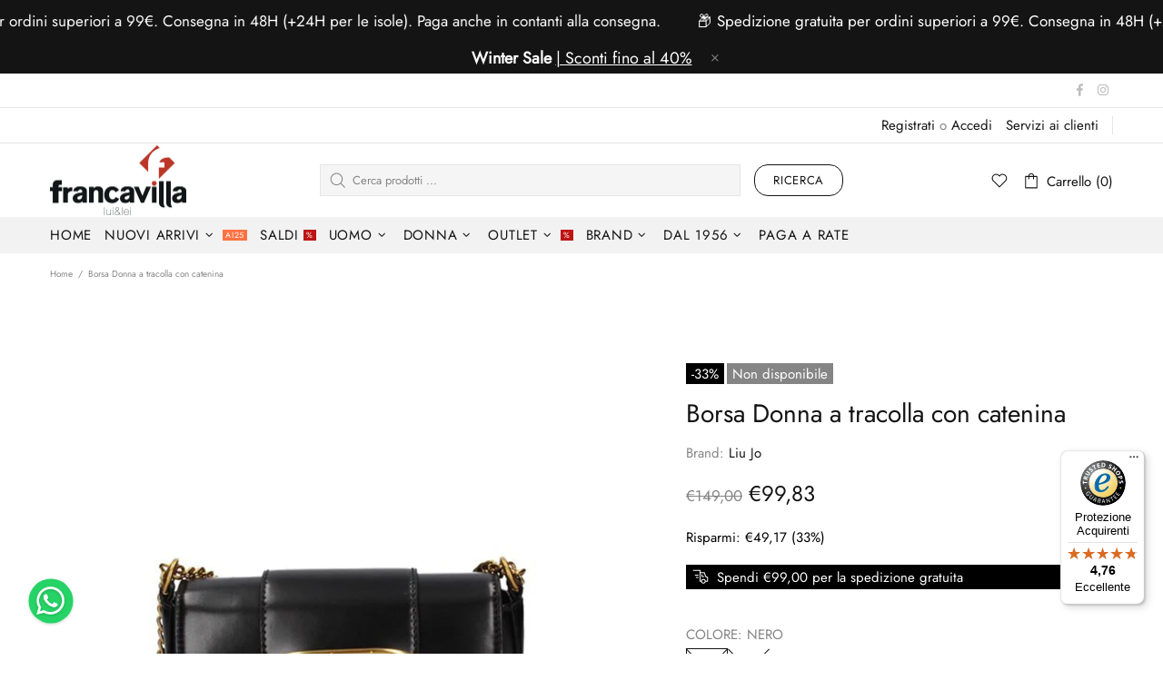

--- FILE ---
content_type: text/javascript
request_url: https://widgets.trustedshops.com/js/XFE377FEB11EAB3D58FCAC696D5F05087.js
body_size: 1393
content:
((e,t)=>{const a={shopInfo:{tsId:"XFE377FEB11EAB3D58FCAC696D5F05087",name:"Francavilla Moda",url:"shop.francavillamoda.it",language:"it",targetMarket:"ITA",ratingVariant:"WIDGET",eTrustedIds:{accountId:"acc-ff47e3c6-63a5-42a2-bf2e-5c4582eb3742",channelId:"chl-60cdc8b3-f855-4ca7-baa4-75c612e36c9c"},buyerProtection:{certificateType:"CLASSIC",certificateState:"PRODUCTION",mainProtectionCurrency:"EUR",classicProtectionAmount:2500,maxProtectionDuration:30,firstCertified:"2021-10-07 13:31:41"},reviewSystem:{rating:{averageRating:4.76,averageRatingCount:353,overallRatingCount:847,distribution:{oneStar:12,twoStars:5,threeStars:3,fourStars:17,fiveStars:316}},reviews:[{average:5,buyerStatement:"Ottima esperienza di acquisto. \nVasta scelta di articoli delle migliori marche a prezzi scontati, assistenza durante e dopo aver effettuato l'ordine e personale molto disponibile.\nConsigliatissimo!",rawChangeDate:"2026-01-26T13:55:29.000Z",changeDate:"26/01/2026",transactionDate:"22/01/2026"},{average:4,buyerStatement:"Ottima",rawChangeDate:"2026-01-26T06:55:41.000Z",changeDate:"26/01/2026",transactionDate:"18/01/2026"},{average:5,buyerStatement:"Tutto perfetto",rawChangeDate:"2026-01-24T12:34:44.000Z",changeDate:"24/01/2026",transactionDate:"20/01/2026"}]},features:["GUARANTEE_RECOG_CLASSIC_INTEGRATION","MARS_REVIEWS","MARS_EVENTS","DISABLE_REVIEWREQUEST_SENDING","REVIEWS_AUTO_COLLECTION","MARS_PUBLIC_QUESTIONNAIRE","MARS_QUESTIONNAIRE","PRODUCT_REVIEWS"],consentManagementType:"OFF",urls:{profileUrl:"https://www.trstd.com/it-it/reviews/shop-francavillamoda-it",profileUrlLegalSection:"https://www.trstd.com/it-it/reviews/shop-francavillamoda-it#legal-info",reviewLegalUrl:"https://help.etrusted.com/hc/it/articles/23970864566162"},contractStartDate:"2021-09-22 00:00:00",shopkeeper:{name:"FRANCAVILLA MODA S.r.l.",street:"Via dell'Aeroporto, 45",country:"IT",city:"Roma",zip:"00175"},displayVariant:"full",variant:"full",twoLetterCountryCode:"IT"},"process.env":{STAGE:"prod"},externalConfig:{trustbadgeScriptUrl:"https://widgets.trustedshops.com/assets/trustbadge.js",cdnDomain:"widgets.trustedshops.com"},elementIdSuffix:"-98e3dadd90eb493088abdc5597a70810",buildTimestamp:"2026-01-27T05:49:19.042Z",buildStage:"prod"},r=a=>{const{trustbadgeScriptUrl:r}=a.externalConfig;let i=t.querySelector(`script[src="${r}"]`);i&&t.body.removeChild(i),i=t.createElement("script"),i.src=r,i.charset="utf-8",i.setAttribute("data-type","trustbadge-business-logic"),i.onerror=()=>{throw new Error(`The Trustbadge script could not be loaded from ${r}. Have you maybe selected an invalid TSID?`)},i.onload=()=>{e.trustbadge?.load(a)},t.body.appendChild(i)};"complete"===t.readyState?r(a):e.addEventListener("load",(()=>{r(a)}))})(window,document);

--- FILE ---
content_type: text/javascript
request_url: https://cdn.textyess.com/v2/textyess-widget-components/textyess-widget-components.esm.js
body_size: 832
content:
import{p as o,b as e}from"./p-CAzoffgJ.js";export{s as setNonce}from"./p-CAzoffgJ.js";import{g as t}from"./p-DQuL1Twl.js";(()=>{const e=import.meta.url,t={};return""!==e&&(t.resourcesUrl=new URL(".",e).href),o(t)})().then((async o=>(await t(),e([["p-93c2dbab",[[1,"textyess-ai-widget",{organizationId:[1,"organization_id"],language:[1],badgeText:[1,"badge_text"],bubbleText:[1,"bubble_text"],backgroundColor:[1,"background_color"],bubbleColor:[1,"bubble_color"],bubbleContentColor:[1,"bubble_content_color"],imageBannerUrl:[1,"image_banner_url"],dialogTitle:[1,"dialog_title"],iconColor:[1,"icon_color"],chatEndpoint:[1,"chat_endpoint"],welcomeMessage:[1,"welcome_message"],popularQuestions:[1,"popular_questions"],customRule:[1,"custom_rule"],authToken:[1,"auth_token"],useMockData:[4,"use-mock"],isDev:[4,"is-dev"],bubblePosition:[1,"bubble_position"],imageFit:[1,"image_fit"],showAddToCart:[4,"show_add_to_cart"],isDemo:[4,"is_demo"],customCss:[1,"custom_css"],showBubble:[32],isChatOpen:[32],isMinimized:[32],messages:[32],inputValue:[32],isTyping:[32],isSending:[32],errorMessage:[32],isSearchingProducts:[32],addingToCartVariantId:[32],addToCartSuccess:[32],addToCartError:[32],addToCartSuccessVariantId:[32],addToCartErrorVariantId:[32],isTypingWelcome:[32],showVariantModal:[32],selectedProductForModal:[32],selectedVariantId:[32],selectedSize:[32],selectedColor:[32],fetchedVariantImage:[32],isLoadingVariantImage:[32]},[[8,"keydown","handleKeyDown"]],{customCss:[{onCustomCssChange:0}],isChatOpen:[{handleChatOpenChange:0}],isMinimized:[{handleMinimizedChange:0}]}],[1,"textyess-bubble-widget",{phone_number:[1],default_message:[1],user_id:[1],bubble_color:[1],bubble_content_color:[1],initial_message:[1],box_bg_color:[1],position:[1],cta:[1],cta_content_color:[1],cta_color:[1],box_color:[1],baseLink:[32],baseUrl:[32],uid:[32],shouldShowLogo:[32],isOpen:[32],lastTouchEventTime:[32],isDebouncingToggle:[32]},[[0,"toggleOpen","componentWillLoad"]]],[1,"textyess-product-widget",{phone_number:[1],copy:[1],custom_style:[1],default_message:[1],user_id:[1],background_color:[1],color:[1],baseLink:[32],baseUrl:[32],uid:[32]}]]],["p-1bdd51dc",[[1,"textyess-dialog-trigger-widget",{organizationId:[1,"organization_id"],backgroundColor:[1,"background_color"],iconColor:[1,"icon_color"],tooltipText:[1,"tooltip_text"],buttonPosition:[1,"button_position"],chatEndpoint:[1,"chat_endpoint"],dialogTitle:[1,"dialog_title"],dialogSubtitle:[1,"dialog_subtitle"],dialogPillText:[1,"dialog_pill_text"],poweredByText:[1,"powered_by_text"],popularQuestions:[1,"popular_questions"],customRule:[1,"custom_rule"],authToken:[1,"auth_token"],useMockData:[4,"use_mock_data"],isDialogOpen:[32],messages:[32],inputValue:[32],isSending:[32],errorMessage:[32],isSearchingProducts:[32]},[[8,"keydown","handleKeyDown"]]]]]],o))));

--- FILE ---
content_type: text/javascript
request_url: https://cdn.textyess.com/v2/textyess-widget-components/p-CAzoffgJ.js
body_size: 15430
content:
var t,e,n,i,s,r,o,l,c,h,f,u,a,p,d,v,m,w=Object.create,g=Object.defineProperty,b=Object.getOwnPropertyDescriptor,y=Object.getOwnPropertyNames,$=Object.getPrototypeOf,O=Object.prototype.hasOwnProperty,j=t=>{throw TypeError(t)},S=(t,e)=>function(){return e||(0,t[y(t)[0]])((e={exports:{}}).exports,e),e.exports},k=(t,e,n)=>e.has(t)||j("Cannot "+n),E=(t,e,n)=>(k(t,e,"read from private field"),n?n.call(t):e.get(t)),M=(t,e,n)=>e.has(t)?j("Cannot add the same private member more than once"):e instanceof WeakSet?e.add(t):e.set(t,n),x=(t,e,n)=>(k(t,e,"write to private field"),e.set(t,n),n),N=(t,e,n)=>(k(t,e,"access private method"),n),P=S({"node_modules/balanced-match/index.js"(t,e){function n(t,e,n){t instanceof RegExp&&(t=i(t,n)),e instanceof RegExp&&(e=i(e,n));var r=s(t,e,n);return r&&{start:r[0],end:r[1],pre:n.slice(0,r[0]),body:n.slice(r[0]+t.length,r[1]),post:n.slice(r[1]+e.length)}}function i(t,e){var n=e.match(t);return n?n[0]:null}function s(t,e,n){var i,s,r,o,l,c=n.indexOf(t),h=n.indexOf(e,c+1),f=c;if(c>=0&&h>0){if(t===e)return[c,h];for(i=[],r=n.length;f>=0&&!l;)f==c?(i.push(f),c=n.indexOf(t,f+1)):1==i.length?l=[i.pop(),h]:((s=i.pop())<r&&(r=s,o=h),h=n.indexOf(e,f+1)),f=c<h&&c>=0?c:h;i.length&&(l=[r,o])}return l}e.exports=n,n.range=s}}),R=S({"node_modules/brace-expansion/index.js"(t,e){var n=P();e.exports=function(t){return t?("{}"===t.substr(0,2)&&(t="\\{\\}"+t.substr(2)),v(function(t){return t.split("\\\\").join(i).split("\\{").join(s).split("\\}").join(r).split("\\,").join(o).split("\\.").join(l)}(t),!0).map(h)):[]};var i="\0SLASH"+Math.random()+"\0",s="\0OPEN"+Math.random()+"\0",r="\0CLOSE"+Math.random()+"\0",o="\0COMMA"+Math.random()+"\0",l="\0PERIOD"+Math.random()+"\0";function c(t){return parseInt(t,10)==t?parseInt(t,10):t.charCodeAt(0)}function h(t){return t.split(i).join("\\").split(s).join("{").split(r).join("}").split(o).join(",").split(l).join(".")}function f(t){if(!t)return[""];var e=[],i=n("{","}",t);if(!i)return t.split(",");var s=i.body,r=i.post,o=i.pre.split(",");o[o.length-1]+="{"+s+"}";var l=f(r);return r.length&&(o[o.length-1]+=l.shift(),o.push.apply(o,l)),e.push.apply(e,o),e}function u(t){return"{"+t+"}"}function a(t){return/^-?0\d/.test(t)}function p(t,e){return t<=e}function d(t,e){return t>=e}function v(t,e){var i=[],s=n("{","}",t);if(!s)return[t];var o=s.pre,l=s.post.length?v(s.post,!1):[""];if(/\$$/.test(s.pre))for(var h=0;h<l.length;h++)i.push(C=o+"{"+s.body+"}"+l[h]);else{var m,w,g=/^-?\d+\.\.-?\d+(?:\.\.-?\d+)?$/.test(s.body),b=/^[a-zA-Z]\.\.[a-zA-Z](?:\.\.-?\d+)?$/.test(s.body),y=g||b,$=s.body.indexOf(",")>=0;if(!y&&!$)return s.post.match(/,(?!,).*\}/)?v(t=s.pre+"{"+s.body+r+s.post):[t];if(y)m=s.body.split(/\.\./);else if(1===(m=f(s.body)).length&&1===(m=v(m[0],!1).map(u)).length)return l.map((function(t){return s.pre+m[0]+t}));if(y){var O=c(m[0]),j=c(m[1]),S=Math.max(m[0].length,m[1].length),k=3==m.length?Math.abs(c(m[2])):1,E=p;j<O&&(k*=-1,E=d);var M=m.some(a);w=[];for(var x=O;E(x,j);x+=k){var N;if(b)"\\"===(N=String.fromCharCode(x))&&(N="");else if(N=x+"",M){var P=S-N.length;if(P>0){var R=Array(P+1).join("0");N=x<0?"-"+R+N.slice(1):R+N}}w.push(N)}}else{w=[];for(var W=0;W<m.length;W++)w.push.apply(w,v(m[W],!1))}for(W=0;W<w.length;W++)for(h=0;h<l.length;h++){var C=o+w[W]+l[h];(!e||y||C)&&i.push(C)}}return i}}}),W=(t,e)=>{var n;Object.entries(null!=(n=e.i.t)?n:{}).map((([n,[i]])=>{if(31&i||32&i){const i=t[n],s=function(t,e){for(;t;){const n=Object.getOwnPropertyDescriptor(t,e);if(null==n?void 0:n.get)return n;t=Object.getPrototypeOf(t)}}(Object.getPrototypeOf(t),n)||Object.getOwnPropertyDescriptor(t,n);s&&Object.defineProperty(t,n,{get(){return s.get.call(this)},set(t){s.set.call(this,t)},configurable:!0,enumerable:!0}),t[n]=e.o.has(n)?e.o.get(n):i}}))},C=t=>{if(t.__stencil__getHostRef)return t.__stencil__getHostRef()},z=(t,e)=>{e&&(t.__stencil__getHostRef=()=>e,e.l=t,512&e.i.h&&W(t,e))},A=(t,e)=>e in t,L=(t,e)=>(0,console.error)(t,e),T=new Map,_=new Map,D="slot-fb{display:contents}slot-fb[hidden]{display:none}",G="http://www.w3.org/1999/xlink",U="undefined"!=typeof window?window:{},I={h:0,u:"",jmp:t=>t(),raf:t=>requestAnimationFrame(t),ael:(t,e,n,i)=>t.addEventListener(e,n,i),rel:(t,e,n,i)=>t.removeEventListener(e,n,i),ce:(t,e)=>new CustomEvent(t,e)},Z=t=>Promise.resolve(t),F=(()=>{try{return!!U.document.adoptedStyleSheets&&(new CSSStyleSheet,"function"==typeof(new CSSStyleSheet).replaceSync)}catch(t){}return!1})(),H=!!F&&(()=>!!U.document&&Object.getOwnPropertyDescriptor(U.document.adoptedStyleSheets,"length").writable)(),V=!1,q=[],B=[],J=(t,e)=>n=>{t.push(n),V||(V=!0,e&&4&I.h?Q(K):I.raf(K))},Y=t=>{for(let e=0;e<t.length;e++)try{t[e](performance.now())}catch(t){L(t)}t.length=0},K=()=>{Y(q),Y(B),(V=q.length>0)&&I.raf(K)},Q=t=>Z().then(t),X=J(B,!0),tt=t=>"object"==(t=typeof t)||"function"===t,et=((t,e,n)=>(n=null!=t?w($(t)):{},((t,e,n,i)=>{if(e&&"object"==typeof e||"function"==typeof e)for(let n of y(e))O.call(t,n)||undefined===n||g(t,n,{get:()=>e[n],enumerable:!(i=b(e,n))||i.enumerable});return t})(g(n,"default",{value:t,enumerable:!0}),t)))(R()),nt=t=>{if("string"!=typeof t)throw new TypeError("invalid pattern");if(t.length>65536)throw new TypeError("pattern is too long")},it={"[:alnum:]":["\\p{L}\\p{Nl}\\p{Nd}",!0],"[:alpha:]":["\\p{L}\\p{Nl}",!0],"[:ascii:]":["\\x00-\\x7f",!1],"[:blank:]":["\\p{Zs}\\t",!0],"[:cntrl:]":["\\p{Cc}",!0],"[:digit:]":["\\p{Nd}",!0],"[:graph:]":["\\p{Z}\\p{C}",!0,!0],"[:lower:]":["\\p{Ll}",!0],"[:print:]":["\\p{C}",!0],"[:punct:]":["\\p{P}",!0],"[:space:]":["\\p{Z}\\t\\r\\n\\v\\f",!0],"[:upper:]":["\\p{Lu}",!0],"[:word:]":["\\p{L}\\p{Nl}\\p{Nd}\\p{Pc}",!0],"[:xdigit:]":["A-Fa-f0-9",!1]},st=t=>t.replace(/[[\]\\-]/g,"\\$&"),rt=t=>t.replace(/[-[\]{}()*+?.,\\^$|#\s]/g,"\\$&"),ot=t=>t.join(""),lt=(t,e)=>{const n=e;if("["!==t.charAt(n))throw Error("not in a brace expression");const i=[],s=[];let r=n+1,o=!1,l=!1,c=!1,h=!1,f=n,u="";t:for(;r<t.length;){const e=t.charAt(r);if("!"!==e&&"^"!==e||r!==n+1){if("]"===e&&o&&!c){f=r+1;break}if(o=!0,"\\"!==e||c){if("["===e&&!c)for(const[e,[o,c,h]]of Object.entries(it))if(t.startsWith(e,r)){if(u)return["$.",!1,t.length-n,!0];r+=e.length,h?s.push(o):i.push(o),l=l||c;continue t}c=!1,u?(e>u?i.push(st(u)+"-"+st(e)):e===u&&i.push(st(e)),u="",r++):t.startsWith("-]",r+1)?(i.push(st(e+"-")),r+=2):t.startsWith("-",r+1)?(u=e,r+=2):(i.push(st(e)),r++)}else c=!0,r++}else h=!0,r++}if(f<r)return["",!1,0,!1];if(!i.length&&!s.length)return["$.",!1,t.length-n,!0];if(0===s.length&&1===i.length&&/^\\?.$/.test(i[0])&&!h){const t=2===i[0].length?i[0].slice(-1):i[0];return[rt(t),!1,f-n,!1]}const a="["+(h?"^":"")+ot(i)+"]",p="["+(h?"":"^")+ot(s)+"]";return[i.length&&s.length?"("+a+"|"+p+")":i.length?a:p,l,f-n,!0]},ct=(t,{windowsPathsNoEscape:e=!1}={})=>e?t.replace(/\[([^\/\\])\]/g,"$1"):t.replace(/((?!\\).|^)\[([^\/\\])\]/g,"$1$2").replace(/\\([^\/])/g,"$1"),ht=new Set(["!","?","+","*","@"]),ft=t=>ht.has(t),ut="(?!\\.)",at=new Set(["[","."]),pt=new Set(["..","."]),dt=new Set("().*{}+?[]^$\\!"),vt=t=>t.replace(/[-[\]{}()*+?.,\\^$|#\s]/g,"\\$&"),mt="[^/]",wt=mt+"*?",gt=mt+"+?",bt=class w{constructor(a,p,d={}){M(this,u),((t,e,n)=>{((t,e,n)=>{e in t?g(t,e,{enumerable:!0,configurable:!0,writable:!0,value:n}):t[e]=n})(t,e+"",n)})(this,"type"),M(this,t),M(this,e),M(this,n,!1),M(this,i,[]),M(this,s),M(this,r),M(this,o),M(this,l,!1),M(this,c),M(this,h),M(this,f,!1),this.type=a,a&&x(this,e,!0),x(this,s,p),x(this,t,E(this,s)?E(E(this,s),t):this),x(this,c,E(this,t)===this?d:E(E(this,t),c)),x(this,o,E(this,t)===this?[]:E(E(this,t),o)),"!"!==a||E(E(this,t),l)||E(this,o).push(this),x(this,r,E(this,s)?E(E(this,s),i).length:0)}get hasMagic(){if(void 0!==E(this,e))return E(this,e);for(const t of E(this,i))if("string"!=typeof t&&(t.type||t.hasMagic))return x(this,e,!0);return E(this,e)}toString(){return void 0!==E(this,h)?E(this,h):x(this,h,this.type?this.type+"("+E(this,i).map((t=>t+"")).join("|")+")":E(this,i).map((t=>t+"")).join(""))}push(...t){for(const e of t)if(""!==e){if("string"!=typeof e&&!(e instanceof w&&E(e,s)===this))throw Error("invalid part: "+e);E(this,i).push(e)}}toJSON(){var e;const n=null===this.type?E(this,i).slice().map((t=>"string"==typeof t?t:t.toJSON())):[this.type,...E(this,i).map((t=>t.toJSON()))];return this.isStart()&&!this.type&&n.unshift([]),this.isEnd()&&(this===E(this,t)||E(E(this,t),l)&&"!"===(null==(e=E(this,s))?void 0:e.type))&&n.push({}),n}isStart(){var e;if(E(this,t)===this)return!0;if(!(null==(e=E(this,s))?void 0:e.isStart()))return!1;if(0===E(this,r))return!0;const n=E(this,s);for(let t=0;t<E(this,r);t++){const e=E(n,i)[t];if(!(e instanceof w&&"!"===e.type))return!1}return!0}isEnd(){var e,n,o;if(E(this,t)===this)return!0;if("!"===(null==(e=E(this,s))?void 0:e.type))return!0;if(!(null==(n=E(this,s))?void 0:n.isEnd()))return!1;if(!this.type)return null==(o=E(this,s))?void 0:o.isEnd();const l=E(this,s)?E(E(this,s),i).length:0;return E(this,r)===l-1}copyIn(t){this.push("string"==typeof t?t:t.clone(this))}clone(t){const e=new w(this.type,t);for(const t of E(this,i))e.copyIn(t);return e}static fromGlob(t,e={}){var n;const i=new w(null,void 0,e);return N(n=w,p,d).call(n,t,i,0,e),i}toMMPattern(){if(this!==E(this,t))return E(this,t).toMMPattern();const n=""+this,[i,s,r,o]=this.toRegExpSource();if(!(r||E(this,e)||E(this,c).nocase&&!E(this,c).nocaseMagicOnly&&n.toUpperCase()!==n.toLowerCase()))return s;const l=(E(this,c).nocase?"i":"")+(o?"u":"");return Object.assign(RegExp(`^${i}$`,l),{_src:i,_glob:n})}get options(){return E(this,c)}toRegExpSource(r){var o;const h=null!=r?r:!!E(this,c).dot;if(E(this,t)===this&&N(this,u,a).call(this),!this.type){const c=this.isStart()&&this.isEnd(),f=E(this,i).map((t=>{var i;const[s,o,l,h]="string"==typeof t?N(i=w,p,m).call(i,t,E(this,e),c):t.toRegExpSource(r);return x(this,e,E(this,e)||l),x(this,n,E(this,n)||h),s})).join("");let u="";if(this.isStart()&&"string"==typeof E(this,i)[0]&&(1!==E(this,i).length||!pt.has(E(this,i)[0]))){const t=at,e=h&&t.has(f.charAt(0))||f.startsWith("\\.")&&t.has(f.charAt(2))||f.startsWith("\\.\\.")&&t.has(f.charAt(4)),n=!h&&!r&&t.has(f.charAt(0));u=e?"(?!(?:^|/)\\.\\.?(?:$|/))":n?ut:""}let a="";return this.isEnd()&&E(E(this,t),l)&&"!"===(null==(o=E(this,s))?void 0:o.type)&&(a="(?:$|\\/)"),[u+f+a,ct(f),x(this,e,!!E(this,e)),E(this,n)]}const d="*"===this.type||"+"===this.type,g="!"===this.type?"(?:(?!(?:":"(?:";let b=N(this,u,v).call(this,h);if(this.isStart()&&this.isEnd()&&!b&&"!"!==this.type){const t=""+this;return x(this,i,[t]),this.type=null,x(this,e,void 0),[t,ct(""+this),!1,!1]}let y=!d||r||h?"":N(this,u,v).call(this,!0);y===b&&(y=""),y&&(b=`(?:${b})(?:${y})*?`);let $="";return $="!"===this.type&&E(this,f)?(this.isStart()&&!h?ut:"")+gt:g+b+("!"===this.type?"))"+(!this.isStart()||h||r?"":ut)+wt+")":"@"===this.type?")":"?"===this.type?")?":"+"===this.type&&y?")":"*"===this.type&&y?")?":")"+this.type),[$,ct(b),x(this,e,!!E(this,e)),E(this,n)]}};t=new WeakMap,e=new WeakMap,n=new WeakMap,i=new WeakMap,s=new WeakMap,r=new WeakMap,o=new WeakMap,l=new WeakMap,c=new WeakMap,h=new WeakMap,f=new WeakMap,u=new WeakSet,a=function(){if(this!==E(this,t))throw Error("should only call on root");if(E(this,l))return this;let e;for(x(this,l,!0);e=E(this,o).pop();){if("!"!==e.type)continue;let t=e,n=E(t,s);for(;n;){for(let s=E(t,r)+1;!n.type&&s<E(n,i).length;s++)for(const t of E(e,i)){if("string"==typeof t)throw Error("string part in extglob AST??");t.copyIn(E(n,i)[s])}t=n,n=E(t,s)}}return this},p=new WeakSet,d=function(t,n,s,r){var o,l;let c=!1,h=!1,u=-1,a=!1;if(null===n.type){let e=s,i="";for(;e<t.length;){const s=t.charAt(e++);if(c||"\\"===s)c=!c,i+=s;else if(h)e===u+1?"^"!==s&&"!"!==s||(a=!0):"]"!==s||e===u+2&&a||(h=!1),i+=s;else if("["!==s)if(r.noext||!ft(s)||"("!==t.charAt(e))i+=s;else{n.push(i),i="";const l=new bt(s,n);e=N(o=bt,p,d).call(o,t,l,e,r),n.push(l)}else h=!0,u=e,a=!1,i+=s}return n.push(i),e}let v=s+1,m=new bt(null,n);const w=[];let g="";for(;v<t.length;){const e=t.charAt(v++);if(c||"\\"===e)c=!c,g+=e;else if(h)v===u+1?"^"!==e&&"!"!==e||(a=!0):"]"!==e||v===u+2&&a||(h=!1),g+=e;else if("["!==e)if(ft(e)&&"("===t.charAt(v)){m.push(g),g="";const n=new bt(e,m);m.push(n),v=N(l=bt,p,d).call(l,t,n,v,r)}else if("|"!==e){if(")"===e)return""===g&&0===E(n,i).length&&x(n,f,!0),m.push(g),g="",n.push(...w,m),v;g+=e}else m.push(g),g="",w.push(m),m=new bt(null,n);else h=!0,u=v,a=!1,g+=e}return n.type=null,x(n,e,void 0),x(n,i,[t.substring(s-1)]),v},v=function(t){return E(this,i).map((e=>{if("string"==typeof e)throw Error("string type in extglob ast??");const[i,s,r,o]=e.toRegExpSource(t);return x(this,n,E(this,n)||o),i})).filter((t=>!(this.isStart()&&this.isEnd()&&!t))).join("|")},m=function(t,e,n=!1){let i=!1,s="",r=!1;for(let o=0;o<t.length;o++){const l=t.charAt(o);if(i)i=!1,s+=(dt.has(l)?"\\":"")+l;else if("\\"!==l){if("["===l){const[n,i,l,c]=lt(t,o);if(l){s+=n,r=r||i,o+=l-1,e=e||c;continue}}"*"!==l?"?"!==l?s+=vt(l):(s+=mt,e=!0):(s+=n&&"*"===t?gt:wt,e=!0)}else o===t.length-1?s+="\\\\":i=!0}return[s,ct(t),!!e,r]},M(bt,p);var yt=bt,$t=(t,e,n={})=>(nt(e),!(!n.nocomment&&"#"===e.charAt(0))&&new qt(e,n).match(t)),Ot=/^\*+([^+@!?\*\[\(]*)$/,jt=t=>e=>!e.startsWith(".")&&e.endsWith(t),St=t=>e=>e.endsWith(t),kt=t=>(t=t.toLowerCase(),e=>!e.startsWith(".")&&e.toLowerCase().endsWith(t)),Et=t=>(t=t.toLowerCase(),e=>e.toLowerCase().endsWith(t)),Mt=/^\*+\.\*+$/,xt=t=>!t.startsWith(".")&&t.includes("."),Nt=t=>"."!==t&&".."!==t&&t.includes("."),Pt=/^\.\*+$/,Rt=t=>"."!==t&&".."!==t&&t.startsWith("."),Wt=/^\*+$/,Ct=t=>0!==t.length&&!t.startsWith("."),zt=t=>0!==t.length&&"."!==t&&".."!==t,At=/^\?+([^+@!?\*\[\(]*)?$/,Lt=([t,e=""])=>{const n=Gt([t]);return e?(e=e.toLowerCase(),t=>n(t)&&t.toLowerCase().endsWith(e)):n},Tt=([t,e=""])=>{const n=Ut([t]);return e?(e=e.toLowerCase(),t=>n(t)&&t.toLowerCase().endsWith(e)):n},_t=([t,e=""])=>{const n=Ut([t]);return e?t=>n(t)&&t.endsWith(e):n},Dt=([t,e=""])=>{const n=Gt([t]);return e?t=>n(t)&&t.endsWith(e):n},Gt=([t])=>{const e=t.length;return t=>t.length===e&&!t.startsWith(".")},Ut=([t])=>{const e=t.length;return t=>t.length===e&&"."!==t&&".."!==t},It="object"==typeof process&&process?"object"==typeof process.env&&process.env&&process.env.__MINIMATCH_TESTING_PLATFORM__||process.platform:"posix";$t.sep="win32"===It?"\\":"/";var Zt=Symbol("globstar **");$t.GLOBSTAR=Zt,$t.filter=(t,e={})=>n=>$t(n,t,e);var Ft=(t,e={})=>Object.assign({},t,e);$t.defaults=t=>{if(!t||"object"!=typeof t||!Object.keys(t).length)return $t;const e=$t;return Object.assign(((n,i,s={})=>e(n,i,Ft(t,s))),{Minimatch:class extends e.Minimatch{constructor(e,n={}){super(e,Ft(t,n))}static defaults(n){return e.defaults(Ft(t,n)).Minimatch}},AST:class extends e.AST{constructor(e,n,i={}){super(e,n,Ft(t,i))}static fromGlob(n,i={}){return e.AST.fromGlob(n,Ft(t,i))}},unescape:(n,i={})=>e.unescape(n,Ft(t,i)),escape:(n,i={})=>e.escape(n,Ft(t,i)),filter:(n,i={})=>e.filter(n,Ft(t,i)),defaults:n=>e.defaults(Ft(t,n)),makeRe:(n,i={})=>e.makeRe(n,Ft(t,i)),braceExpand:(n,i={})=>e.braceExpand(n,Ft(t,i)),match:(n,i,s={})=>e.match(n,i,Ft(t,s)),sep:e.sep,GLOBSTAR:Zt})};var Ht=(t,e={})=>(nt(t),e.nobrace||!/\{(?:(?!\{).)*\}/.test(t)?[t]:(0,et.default)(t));$t.braceExpand=Ht,$t.makeRe=(t,e={})=>new qt(t,e).makeRe(),$t.match=(t,e,n={})=>{const i=new qt(e,n);return t=t.filter((t=>i.match(t))),i.options.nonull&&!t.length&&t.push(e),t};var Vt=/[?*]|[+@!]\(.*?\)|\[|\]/,qt=class{options;set;pattern;windowsPathsNoEscape;nonegate;negate;comment;empty;preserveMultipleSlashes;partial;globSet;globParts;nocase;isWindows;platform;windowsNoMagicRoot;regexp;constructor(t,e={}){nt(t),this.options=e=e||{},this.pattern=t,this.platform=e.platform||It,this.isWindows="win32"===this.platform,this.windowsPathsNoEscape=!!e.windowsPathsNoEscape||!1===e.allowWindowsEscape,this.windowsPathsNoEscape&&(this.pattern=this.pattern.replace(/\\/g,"/")),this.preserveMultipleSlashes=!!e.preserveMultipleSlashes,this.regexp=null,this.negate=!1,this.nonegate=!!e.nonegate,this.comment=!1,this.empty=!1,this.partial=!!e.partial,this.nocase=!!this.options.nocase,this.windowsNoMagicRoot=void 0!==e.windowsNoMagicRoot?e.windowsNoMagicRoot:!(!this.isWindows||!this.nocase),this.globSet=[],this.globParts=[],this.set=[],this.make()}hasMagic(){if(this.options.magicalBraces&&this.set.length>1)return!0;for(const t of this.set)for(const e of t)if("string"!=typeof e)return!0;return!1}debug(...t){}make(){const t=this.pattern,e=this.options;if(!e.nocomment&&"#"===t.charAt(0))return void(this.comment=!0);if(!t)return void(this.empty=!0);this.parseNegate(),this.globSet=[...new Set(this.braceExpand())],e.debug&&(this.debug=(...t)=>console.error(...t)),this.debug(this.pattern,this.globSet);const n=this.globSet.map((t=>this.slashSplit(t)));this.globParts=this.preprocess(n),this.debug(this.pattern,this.globParts);let i=this.globParts.map((t=>{if(this.isWindows&&this.windowsNoMagicRoot){const e=!(""!==t[0]||""!==t[1]||"?"!==t[2]&&Vt.test(t[2])||Vt.test(t[3])),n=/^[a-z]:/i.test(t[0]);if(e)return[...t.slice(0,4),...t.slice(4).map((t=>this.parse(t)))];if(n)return[t[0],...t.slice(1).map((t=>this.parse(t)))]}return t.map((t=>this.parse(t)))}));if(this.debug(this.pattern,i),this.set=i.filter((t=>-1===t.indexOf(!1))),this.isWindows)for(let t=0;t<this.set.length;t++){const e=this.set[t];""===e[0]&&""===e[1]&&"?"===this.globParts[t][2]&&"string"==typeof e[3]&&/^[a-z]:$/i.test(e[3])&&(e[2]="?")}this.debug(this.pattern,this.set)}preprocess(t){if(this.options.noglobstar)for(let e=0;e<t.length;e++)for(let n=0;n<t[e].length;n++)"**"===t[e][n]&&(t[e][n]="*");const{optimizationLevel:e=1}=this.options;return e>=2?(t=this.firstPhasePreProcess(t),t=this.secondPhasePreProcess(t)):t=e>=1?this.levelOneOptimize(t):this.adjascentGlobstarOptimize(t),t}adjascentGlobstarOptimize(t){return t.map((t=>{let e=-1;for(;-1!==(e=t.indexOf("**",e+1));){let n=e;for(;"**"===t[n+1];)n++;n!==e&&t.splice(e,n-e)}return t}))}levelOneOptimize(t){return t.map((t=>0===(t=t.reduce(((t,e)=>{const n=t[t.length-1];return"**"===e&&"**"===n?t:".."===e&&n&&".."!==n&&"."!==n&&"**"!==n?(t.pop(),t):(t.push(e),t)}),[])).length?[""]:t))}levelTwoFileOptimize(t){Array.isArray(t)||(t=this.slashSplit(t));let e=!1;do{if(e=!1,!this.preserveMultipleSlashes){for(let n=1;n<t.length-1;n++){const i=t[n];1===n&&""===i&&""===t[0]||"."!==i&&""!==i||(e=!0,t.splice(n,1),n--)}"."!==t[0]||2!==t.length||"."!==t[1]&&""!==t[1]||(e=!0,t.pop())}let n=0;for(;-1!==(n=t.indexOf("..",n+1));){const i=t[n-1];i&&"."!==i&&".."!==i&&"**"!==i&&(e=!0,t.splice(n-1,2),n-=2)}}while(e);return 0===t.length?[""]:t}firstPhasePreProcess(t){let e=!1;do{e=!1;for(let n of t){let i=-1;for(;-1!==(i=n.indexOf("**",i+1));){let s=i;for(;"**"===n[s+1];)s++;s>i&&n.splice(i+1,s-i);const r=n[i+2],o=n[i+3];if(".."!==n[i+1])continue;if(!r||"."===r||".."===r||!o||"."===o||".."===o)continue;e=!0,n.splice(i,1);const l=n.slice(0);l[i]="**",t.push(l),i--}if(!this.preserveMultipleSlashes){for(let t=1;t<n.length-1;t++){const i=n[t];1===t&&""===i&&""===n[0]||"."!==i&&""!==i||(e=!0,n.splice(t,1),t--)}"."!==n[0]||2!==n.length||"."!==n[1]&&""!==n[1]||(e=!0,n.pop())}let s=0;for(;-1!==(s=n.indexOf("..",s+1));){const t=n[s-1];t&&"."!==t&&".."!==t&&"**"!==t&&(e=!0,n.splice(s-1,2,...1===s&&"**"===n[s+1]?["."]:[]),0===n.length&&n.push(""),s-=2)}}}while(e);return t}secondPhasePreProcess(t){for(let e=0;e<t.length-1;e++)for(let n=e+1;n<t.length;n++){const i=this.partsMatch(t[e],t[n],!this.preserveMultipleSlashes);i&&(t[e]=i,t[n]=[])}return t.filter((t=>t.length))}partsMatch(t,e,n=!1){let i=0,s=0,r=[],o="";for(;i<t.length&&s<e.length;)if(t[i]===e[s])r.push("b"===o?e[s]:t[i]),i++,s++;else if(n&&"**"===t[i]&&e[s]===t[i+1])r.push(t[i]),i++;else if(n&&"**"===e[s]&&t[i]===e[s+1])r.push(e[s]),s++;else if("*"!==t[i]||!e[s]||!this.options.dot&&e[s].startsWith(".")||"**"===e[s]){if("*"!==e[s]||!t[i]||!this.options.dot&&t[i].startsWith(".")||"**"===t[i])return!1;if("a"===o)return!1;o="b",r.push(e[s]),i++,s++}else{if("b"===o)return!1;o="a",r.push(t[i]),i++,s++}return t.length===e.length&&r}parseNegate(){if(this.nonegate)return;const t=this.pattern;let e=!1,n=0;for(let i=0;i<t.length&&"!"===t.charAt(i);i++)e=!e,n++;n&&(this.pattern=t.slice(n)),this.negate=e}matchOne(t,e,n=!1){const i=this.options;if(this.isWindows){const n="string"==typeof t[0]&&/^[a-z]:$/i.test(t[0]),i=!n&&""===t[0]&&""===t[1]&&"?"===t[2]&&/^[a-z]:$/i.test(t[3]),s="string"==typeof e[0]&&/^[a-z]:$/i.test(e[0]),r=i?3:n?0:void 0,o=!s&&""===e[0]&&""===e[1]&&"?"===e[2]&&"string"==typeof e[3]&&/^[a-z]:$/i.test(e[3])?3:s?0:void 0;if("number"==typeof r&&"number"==typeof o){const[n,i]=[t[r],e[o]];n.toLowerCase()===i.toLowerCase()&&(e[o]=n,o>r?e=e.slice(o):r>o&&(t=t.slice(r)))}}const{optimizationLevel:s=1}=this.options;s>=2&&(t=this.levelTwoFileOptimize(t)),this.debug("matchOne",this,{file:t,pattern:e}),this.debug("matchOne",t.length,e.length);for(var r=0,o=0,l=t.length,c=e.length;r<l&&o<c;r++,o++){this.debug("matchOne loop");var h=e[o],f=t[r];if(this.debug(e,h,f),!1===h)return!1;if(h===Zt){this.debug("GLOBSTAR",[e,h,f]);var u=r,a=o+1;if(a===c){for(this.debug("** at the end");r<l;r++)if("."===t[r]||".."===t[r]||!i.dot&&"."===t[r].charAt(0))return!1;return!0}for(;u<l;){var p=t[u];if(this.debug("\nglobstar while",t,u,e,a,p),this.matchOne(t.slice(u),e.slice(a),n))return this.debug("globstar found match!",u,l,p),!0;if("."===p||".."===p||!i.dot&&"."===p.charAt(0)){this.debug("dot detected!",t,u,e,a);break}this.debug("globstar swallow a segment, and continue"),u++}return!(!n||(this.debug("\n>>> no match, partial?",t,u,e,a),u!==l))}let s;if("string"==typeof h?(s=f===h,this.debug("string match",h,f,s)):(s=h.test(f),this.debug("pattern match",h,f,s)),!s)return!1}if(r===l&&o===c)return!0;if(r===l)return n;if(o===c)return r===l-1&&""===t[r];throw Error("wtf?")}braceExpand(){return Ht(this.pattern,this.options)}parse(t){nt(t);const e=this.options;if("**"===t)return Zt;if(""===t)return"";let n,i=null;(n=t.match(Wt))?i=e.dot?zt:Ct:(n=t.match(Ot))?i=(e.nocase?e.dot?Et:kt:e.dot?St:jt)(n[1]):(n=t.match(At))?i=(e.nocase?e.dot?Tt:Lt:e.dot?_t:Dt)(n):(n=t.match(Mt))?i=e.dot?Nt:xt:(n=t.match(Pt))&&(i=Rt);const s=yt.fromGlob(t,this.options).toMMPattern();return i&&"object"==typeof s&&Reflect.defineProperty(s,"test",{value:i}),s}makeRe(){if(this.regexp||!1===this.regexp)return this.regexp;const t=this.set;if(!t.length)return this.regexp=!1,this.regexp;const e=this.options,n=e.noglobstar?"[^/]*?":e.dot?"(?:(?!(?:\\/|^)(?:\\.{1,2})($|\\/)).)*?":"(?:(?!(?:\\/|^)\\.).)*?",i=new Set(e.nocase?["i"]:[]);let s=t.map((t=>{const e=t.map((t=>{if(t instanceof RegExp)for(const e of t.flags.split(""))i.add(e);return"string"==typeof t?(t=>t.replace(/[-[\]{}()*+?.,\\^$|#\s]/g,"\\$&"))(t):t===Zt?Zt:t._src}));return e.forEach(((t,i)=>{const s=e[i+1],r=e[i-1];t===Zt&&r!==Zt&&(void 0===r?void 0!==s&&s!==Zt?e[i+1]="(?:\\/|"+n+"\\/)?"+s:e[i]=n:void 0===s?e[i-1]=r+"(?:\\/|"+n+")?":s!==Zt&&(e[i-1]=r+"(?:\\/|\\/"+n+"\\/)"+s,e[i+1]=Zt))})),e.filter((t=>t!==Zt)).join("/")})).join("|");const[r,o]=t.length>1?["(?:",")"]:["",""];s="^"+r+s+o+"$",this.negate&&(s="^(?!"+s+").+$");try{this.regexp=RegExp(s,[...i].join(""))}catch(t){this.regexp=!1}return this.regexp}slashSplit(t){return this.preserveMultipleSlashes?t.split("/"):this.isWindows&&/^\/\/[^\/]+/.test(t)?["",...t.split(/\/+/)]:t.split(/\/+/)}match(t,e=this.partial){if(this.debug("match",t,this.pattern),this.comment)return!1;if(this.empty)return""===t;if("/"===t&&e)return!0;const n=this.options;this.isWindows&&(t=t.split("\\").join("/"));const i=this.slashSplit(t);this.debug(this.pattern,"split",i);const s=this.set;this.debug(this.pattern,"set",s);let r=i[i.length-1];if(!r)for(let t=i.length-2;!r&&t>=0;t--)r=i[t];for(let t=0;t<s.length;t++){const o=s[t];let l=i;if(n.matchBase&&1===o.length&&(l=[r]),this.matchOne(l,o,e))return!!n.flipNegate||!this.negate}return!n.flipNegate&&this.negate}static defaults(t){return $t.defaults(t).Minimatch}};function Bt(t){var e,n,i;return null!=(i=null==(n=null==(e=t.head)?void 0:e.querySelector('meta[name="csp-nonce"]'))?void 0:n.getAttribute("content"))?i:void 0}$t.AST=yt,$t.Minimatch=qt,$t.escape=(t,{windowsPathsNoEscape:e=!1}={})=>e?t.replace(/[?*()[\]]/g,"[$&]"):t.replace(/[?*()[\]\\]/g,"\\$&"),$t.unescape=ct,((t,e)=>{for(var n in e)g(t,n,{get:e[n],enumerable:!0})})({},{err:()=>Yt,map:()=>Kt,ok:()=>Jt,unwrap:()=>Xt,unwrapErr:()=>te});var Jt=t=>({isOk:!0,isErr:!1,value:t}),Yt=t=>({isOk:!1,isErr:!0,value:t});function Kt(t,e){if(t.isOk){const n=e(t.value);return n instanceof Promise?n.then((t=>Jt(t))):Jt(n)}if(t.isErr)return Yt(t.value);throw"should never get here"}var Qt,Xt=t=>{if(t.isOk)return t.value;throw t.value},te=t=>{if(t.isErr)return t.value;throw t.value};function ee(){const t=this.attachShadow({mode:"open"});void 0===Qt&&(Qt=null),Qt&&(H?t.adoptedStyleSheets.push(Qt):t.adoptedStyleSheets=[...t.adoptedStyleSheets,Qt])}function ne(t,e,n){let i,s=0,r=[];for(;s<t.length;s++){if(i=t[s],i["s-sr"]&&(!e||i["s-hn"]===e)&&(void 0===n||ie(i)===n)&&(r.push(i),void 0!==n))return r;r=[...r,...ne(i.childNodes,e,n)]}return r}var ie=t=>"string"==typeof t["s-sn"]?t["s-sn"]:1===t.nodeType&&t.getAttribute("slot")||void 0;var se=new WeakMap,re=t=>"sc-"+t.p,oe=(t,e,...n)=>{let i=null,s=null,r=!1,o=!1;const l=[],c=e=>{for(let n=0;n<e.length;n++)i=e[n],Array.isArray(i)?c(i):null!=i&&"boolean"!=typeof i&&((r="function"!=typeof t&&!tt(i))&&(i+=""),r&&o?l[l.length-1].v+=i:l.push(r?le(null,i):i),o=r)};if(c(n),e){e.key&&(s=e.key);{const t=e.className||e.class;t&&(e.class="object"!=typeof t?t:Object.keys(t).filter((e=>t[e])).join(" "))}}if("function"==typeof t)return t(null===e?{}:e,l,he);const h=le(t,null);return h.m=e,l.length>0&&(h.$=l),h.O=s,h},le=(t,e)=>({h:0,j:t,v:e,S:null,$:null,m:null,O:null}),ce={},he={forEach:(t,e)=>t.map(fe).forEach(e),map:(t,e)=>t.map(fe).map(e).map(ue)},fe=t=>({vattrs:t.m,vchildren:t.$,vkey:t.O,vname:t.k,vtag:t.j,vtext:t.v}),ue=t=>{if("function"==typeof t.vtag){const e={...t.vattrs};return t.vkey&&(e.key=t.vkey),t.vname&&(e.name=t.vname),oe(t.vtag,e,...t.vchildren||[])}const e=le(t.vtag,t.vtext);return e.m=t.vattrs,e.$=t.vchildren,e.O=t.vkey,e.k=t.vname,e},ae=t=>{const e=(t=>t.replace(/[.*+?^${}()|[\]\\]/g,"\\$&"))(t);return RegExp(`(^|[^@]|@(?!supports\\s+selector\\s*\\([^{]*?${e}))(${e}\\b)`,"g")};ae("::slotted"),ae(":host"),ae(":host-context");var pe,de=(t,e)=>null==t||tt(t)?t:4&e?"false"!==t&&(""===t||!!t):1&e?t+"":t,ve=t=>{var e;return null==(e=C(t))?void 0:e.$hostElement$},me=(t,e,n,i,s,r)=>{if(n===i)return;let o=A(t,e),l=e.toLowerCase();if("class"===e){const e=t.classList,s=ge(n);let r=ge(i);e.remove(...s.filter((t=>t&&!r.includes(t)))),e.add(...r.filter((t=>t&&!s.includes(t))))}else if("style"===e){for(const e in n)i&&null!=i[e]||(e.includes("-")?t.style.removeProperty(e):t.style[e]="");for(const e in i)n&&i[e]===n[e]||(e.includes("-")?t.style.setProperty(e,i[e]):t.style[e]=i[e])}else if("key"===e);else if("ref"===e)i&&i(t);else if(o||"o"!==e[0]||"n"!==e[1]){const c=tt(i);if((o||c&&null!==i)&&!s)try{if(t.tagName.includes("-"))t[e]!==i&&(t[e]=i);else{const s=null==i?"":i;"list"===e?o=!1:null!=n&&t[e]==s||("function"==typeof t.__lookupSetter__(e)?t[e]=s:t.setAttribute(e,s))}}catch(t){}let h=!1;l!==(l=l.replace(/^xlink\:?/,""))&&(e=l,h=!0),null==i||!1===i?!1===i&&""!==t.getAttribute(e)||(h?t.removeAttributeNS(G,e):t.removeAttribute(e)):(!o||4&r||s)&&!c&&1===t.nodeType&&(i=!0===i?"":i,h?t.setAttributeNS(G,e,i):t.setAttribute(e,i))}else if(e="-"===e[2]?e.slice(3):A(U,l)?l.slice(2):l[2]+e.slice(3),n||i){const s=e.endsWith(be);e=e.replace(ye,""),n&&I.rel(t,e,n,s),i&&I.ael(t,e,i,s)}},we=/\s/,ge=t=>("object"==typeof t&&t&&"baseVal"in t&&(t=t.baseVal),t&&"string"==typeof t?t.split(we):[]),be="Capture",ye=RegExp(be+"$"),$e=(t,e,n)=>{const i=11===e.S.nodeType&&e.S.host?e.S.host:e.S,s=t&&t.m||{},r=e.m||{};for(const t of Oe(Object.keys(s)))t in r||me(i,t,s[t],void 0,n,e.h);for(const t of Oe(Object.keys(r)))me(i,t,s[t],r[t],n,e.h)};function Oe(t){return t.includes("ref")?[...t.filter((t=>"ref"!==t)),"ref"]:t}var je=!1,Se=(t,e,n)=>{const i=e.$[n];let s,r,o=0;if(null!==i.v)s=i.S=U.document.createTextNode(i.v);else{if(je||(je="svg"===i.j),!U.document)throw Error("You are trying to render a Stencil component in an environment that doesn't support the DOM. Make sure to populate the [`window`](https://developer.mozilla.org/en-US/docs/Web/API/Window/window) object before rendering a component.");if(s=i.S=U.document.createElementNS(je?"http://www.w3.org/2000/svg":"http://www.w3.org/1999/xhtml",i.j),je&&"foreignObject"===i.j&&(je=!1),$e(null,i,je),i.$){const e="template"===i.j?s.content:s;for(o=0;o<i.$.length;++o)r=Se(t,i,o),r&&e.appendChild(r)}"svg"===i.j?je=!1:"foreignObject"===s.tagName&&(je=!0)}return s["s-hn"]=pe,s},ke=(t,e,n,i,s,r)=>{let o,l=t;for(l.shadowRoot&&l.tagName===pe&&(l=l.shadowRoot),"template"===n.j&&(l=l.content);s<=r;++s)i[s]&&(o=Se(null,n,s),o&&(i[s].S=o,Pe(l,o,e)))},Ee=(t,e,n)=>{for(let i=e;i<=n;++i){const e=t[i];if(e){const t=e.S;Ne(e),t&&t.remove()}}},Me=(t,e,n=!1)=>t.j===e.j&&(n?(n&&!t.O&&e.O&&(t.O=e.O),!0):t.O===e.O),xe=(t,e,n=!1)=>{const i=e.S=t.S,s=t.$,r=e.$,o=e.j,l=e.v;null===l?($e(t,e,je="svg"===o||"foreignObject"!==o&&je),null!==s&&null!==r?((t,e,n,i,s=!1)=>{let r,o,l=0,c=0,h=0,f=0,u=e.length-1,a=e[0],p=e[u],d=i.length-1,v=i[0],m=i[d];const w="template"===n.j?t.content:t;for(;l<=u&&c<=d;)if(null==a)a=e[++l];else if(null==p)p=e[--u];else if(null==v)v=i[++c];else if(null==m)m=i[--d];else if(Me(a,v,s))xe(a,v,s),a=e[++l],v=i[++c];else if(Me(p,m,s))xe(p,m,s),p=e[--u],m=i[--d];else if(Me(a,m,s))xe(a,m,s),Pe(w,a.S,p.S.nextSibling),a=e[++l],m=i[--d];else if(Me(p,v,s))xe(p,v,s),Pe(w,p.S,a.S),p=e[--u],v=i[++c];else{for(h=-1,f=l;f<=u;++f)if(e[f]&&null!==e[f].O&&e[f].O===v.O){h=f;break}h>=0?(o=e[h],o.j!==v.j?r=Se(e&&e[c],n,h):(xe(o,v,s),e[h]=void 0,r=o.S),v=i[++c]):(r=Se(e&&e[c],n,c),v=i[++c]),r&&Pe(a.S.parentNode,r,a.S)}l>u?ke(t,null==i[d+1]?null:i[d+1].S,n,i,c,d):c>d&&Ee(e,l,u)})(i,s,e,r,n):null!==r?(null!==t.v&&(i.textContent=""),ke(i,null,e,r,0,r.length-1)):!n&&null!==s&&Ee(s,0,s.length-1),je&&"svg"===o&&(je=!1)):t.v!==l&&(i.data=l)},Ne=t=>{t.m&&t.m.ref&&t.m.ref(null),t.$&&t.$.map(Ne)},Pe=(t,e,n)=>{if("string"==typeof e["s-sn"]){t.insertBefore(e,n);const{slotNode:i}=function(t,e){var n;if(!(e=e||(null==(n=t["s-ol"])?void 0:n.parentElement)))return{slotNode:null,slotName:""};const i=t["s-sn"]=ie(t)||"";return{slotNode:ne(function(t,e){if("__"+e in t){const n=t["__"+e];return"function"!=typeof n?n:n.bind(t)}return"function"!=typeof t[e]?t[e]:t[e].bind(t)}(e,"childNodes"),e.tagName,i)[0],slotName:i}}(e);return i&&function(t){t.dispatchEvent(new CustomEvent("slotchange",{bubbles:!1,cancelable:!1,composed:!1}))}(i),e}return t.__insertBefore?t.__insertBefore(e,n):null==t?void 0:t.insertBefore(e,n)},Re=(t,e)=>{if(e&&!t.M&&e["s-p"]){const n=e["s-p"].push(new Promise((i=>t.M=()=>{e["s-p"].splice(n-1,1),i()})))}},We=(t,e)=>{if(t.h|=16,4&t.h)return void(t.h|=512);Re(t,t.N);const n=()=>Ce(t,e);if(!e)return X(n);queueMicrotask((()=>{n()}))},Ce=(t,e)=>{const n=t.$hostElement$,i=t.l;if(!i)throw Error(`Can't render component <${n.tagName.toLowerCase()} /> with invalid Stencil runtime! Make sure this imported component is compiled with a \`externalRuntime: true\` flag. For more information, please refer to https://stenciljs.com/docs/custom-elements#externalruntime`);let s;return e?(t.h|=256,t.P&&(t.P.map((([t,e])=>Ge(i,t,e,n))),t.P=void 0),t.R.length&&t.R.forEach((t=>t(n))),s=Ge(i,"componentWillLoad",void 0,n)):s=Ge(i,"componentWillUpdate",void 0,n),s=ze(s,(()=>Ge(i,"componentWillRender",void 0,n))),ze(s,(()=>Le(t,i,e)))},ze=(t,e)=>Ae(t)?t.then(e).catch((t=>{console.error(t),e()})):e(),Ae=t=>t instanceof Promise||t&&t.then&&"function"==typeof t.then,Le=async(t,e,n)=>{var i;const s=t.$hostElement$,r=s["s-rc"];n&&(t=>{const e=t.i,n=t.$hostElement$,i=e.h,s=((t,e)=>{var n,i,s;const r=re(e),o=_.get(r);if(!U.document)return r;if(t=11===t.nodeType?t:U.document,o)if("string"==typeof o){let s,l=se.get(t=t.head||t);if(l||se.set(t,l=new Set),!l.has(r)){s=U.document.createElement("style"),s.innerHTML=o;const c=null!=(n=I.W)?n:Bt(U.document);if(null!=c&&s.setAttribute("nonce",c),!(1&e.h))if("HEAD"===t.nodeName){const e=t.querySelectorAll("link[rel=preconnect]"),n=e.length>0?e[e.length-1].nextSibling:t.querySelector("style");t.insertBefore(s,(null==n?void 0:n.parentNode)===t?n:null)}else if("host"in t)if(F){const e=new(null!=(i=t.defaultView)?i:t.ownerDocument.defaultView).CSSStyleSheet;e.replaceSync(o),H?t.adoptedStyleSheets.unshift(e):t.adoptedStyleSheets=[e,...t.adoptedStyleSheets]}else{const e=t.querySelector("style");e?e.innerHTML=o+e.innerHTML:t.prepend(s)}else t.append(s);1&e.h&&t.insertBefore(s,null),4&e.h&&(s.innerHTML+=D),l&&l.add(r)}}else{let e=se.get(t);if(e||se.set(t,e=new Set),!e.has(r)){const n=null!=(s=t.defaultView)?s:t.ownerDocument.defaultView;let i;if(o.constructor===n.CSSStyleSheet)i=o;else{i=new n.CSSStyleSheet;for(let t=0;t<o.cssRules.length;t++)i.insertRule(o.cssRules[t].cssText,t)}H?t.adoptedStyleSheets.push(i):t.adoptedStyleSheets=[...t.adoptedStyleSheets,i],e.add(r)}}return r})(n.shadowRoot?n.shadowRoot:n.getRootNode(),e);10&i&&(n["s-sc"]=s,n.classList.add(s+"-h"))})(t);Te(t,e,s,n),r&&(r.map((t=>t())),s["s-rc"]=void 0);{const e=null!=(i=s["s-p"])?i:[],n=()=>_e(t);0===e.length?n():(Promise.all(e).then(n),t.h|=4,e.length=0)}},Te=(t,e,n,i)=>{try{e=e.render(),t.h&=-17,t.h|=2,((t,e,n=!1)=>{const i=t.$hostElement$,s=t.C||le(null,null),r=(t=>t&&t.j===ce)(e)?e:oe(null,null,e);if(pe=i.tagName,n&&r.m)for(const t of Object.keys(r.m))i.hasAttribute(t)&&!["key","ref","style","class"].includes(t)&&(r.m[t]=i[t]);r.j=null,r.h|=4,t.C=r,r.S=s.S=i.shadowRoot||i,xe(s,r,n)})(t,e,i)}catch(e){L(e,t.$hostElement$)}return null},_e=t=>{const e=t.$hostElement$,n=t.l,i=t.N;Ge(n,"componentDidRender",void 0,e),64&t.h?Ge(n,"componentDidUpdate",void 0,e):(t.h|=64,Ue(e),Ge(n,"componentDidLoad",void 0,e),t.A(e),i||De()),t.M&&(t.M(),t.M=void 0),512&t.h&&Q((()=>We(t,!1))),t.h&=-517},De=()=>{Q((()=>(t=>{const e=I.ce("appload",{detail:{namespace:"textyess-widget-components"}});return t.dispatchEvent(e),e})(U)))},Ge=(t,e,n,i)=>{if(t&&t[e])try{return t[e](n)}catch(t){L(t,i)}},Ue=t=>t.classList.add("hydrated"),Ie=(t,e,n,i)=>{const s=C(t);if(!s)return;if(!s)throw Error(`Couldn't find host element for "${i.p}" as it is unknown to this Stencil runtime. This usually happens when integrating a 3rd party Stencil component with another Stencil component or application. Please reach out to the maintainers of the 3rd party Stencil component or report this on the Stencil Discord server (https://chat.stenciljs.com) or comment on this similar [GitHub issue](https://github.com/stenciljs/core/issues/5457).`);const r=s.$hostElement$,o=s.o.get(e),l=s.h,c=s.l;if(n=de(n,i.t[e][0]),!(8&l&&void 0!==o||n===o||Number.isNaN(o)&&Number.isNaN(n))){if(s.o.set(e,n),i.L){const t=i.L[e];t&&t.map((t=>{try{const[[i,r]]=Object.entries(t);(128&l||1&r)&&(c?c[i](n,o,e):s.R.push((()=>{s.l[i](n,o,e)})))}catch(t){L(t,r)}}))}if(2==(18&l)){if(c.componentShouldUpdate&&!1===c.componentShouldUpdate(n,o,e))return;We(s,!1)}}},Ze=(t,e,n)=>{var i,s;const r=t.prototype;{t.watchers&&!e.L&&(e.L=t.watchers),t.deserializers&&!e.T&&(e.T=t.deserializers),t.serializers&&!e._&&(e._=t.serializers);const o=Object.entries(null!=(i=e.t)?i:{});if(o.map((([t,[i]])=>{if(31&i||2&n&&32&i){const{get:s,set:o}=Object.getOwnPropertyDescriptor(r,t)||{};s&&(e.t[t][0]|=2048),o&&(e.t[t][0]|=4096),(1&n||!s)&&Object.defineProperty(r,t,{get(){{if(!(2048&e.t[t][0]))return((t,e)=>C(this).o.get(e))(0,t);const n=C(this),i=n?n.l:r;if(!i)return;return i[t]}},configurable:!0,enumerable:!0}),Object.defineProperty(r,t,{set(s){const r=C(this);if(r){if(o)return void 0===(32&i?this[t]:r.$hostElement$[t])&&r.o.get(t)&&(s=r.o.get(t)),o.call(this,de(s,i)),void Ie(this,t,s=32&i?this[t]:r.$hostElement$[t],e);{if(!(1&n&&4096&e.t[t][0]))return Ie(this,t,s,e),void(1&n&&!r.l&&r.R.push((()=>{4096&e.t[t][0]&&r.l[t]!==r.o.get(t)&&(r.l[t]=s)})));const o=()=>{const n=r.l[t];!r.o.get(t)&&n&&r.o.set(t,n),r.l[t]=de(s,i),Ie(this,t,r.l[t],e)};r.l?o():r.R.push((()=>{o()}))}}}})}})),1&n){const n=new Map;r.attributeChangedCallback=function(t,i,s){I.jmp((()=>{var l;const c=n.get(t),h=C(this);if(this.hasOwnProperty(c)&&(s=this[c],delete this[c]),r.hasOwnProperty(c)&&"number"==typeof this[c]&&this[c]==s)return;if(null==c){const n=null==h?void 0:h.h;if(h&&n&&!(8&n)&&s!==i){const r=h.l,o=null==(l=e.L)?void 0:l[t];null==o||o.forEach((e=>{const[[o,l]]=Object.entries(e);null!=r[o]&&(128&n||1&l)&&r[o].call(r,s,i,t)}))}return}const f=o.find((([t])=>t===c));f&&4&f[1][0]&&(s=null!==s&&"false"!==s);const u=Object.getOwnPropertyDescriptor(r,c);s==this[c]||u.get&&!u.set||(this[c]=s)}))},t.observedAttributes=Array.from(new Set([...Object.keys(null!=(s=e.L)?s:{}),...o.filter((([t,e])=>31&e[0])).map((([t,e])=>{const i=e[1]||t;return n.set(i,t),i}))]))}}return t},Fe=(t,e)=>{Ge(t,"connectedCallback",void 0,e)},He=(t,e)=>{Ge(t,"disconnectedCallback",void 0,e||t)},Ve=(t,e={})=>{var n;if(!U.document)return void console.warn("Stencil: No document found. Skipping bootstrapping lazy components.");const i=[],s=e.exclude||[],r=U.customElements,o=U.document.head,l=o.querySelector("meta[charset]"),c=U.document.createElement("style"),h=[];let f,u=!0;Object.assign(I,e),I.u=new URL(e.resourcesUrl||"./",U.document.baseURI).href;let a=!1;if(t.map((t=>{t[1].map((e=>{var n,o,l;const c={h:e[0],p:e[1],t:e[2],D:e[3]};4&c.h&&(a=!0),c.t=e[2],c.D=e[3],c.L=null!=(n=e[4])?n:{},c._=null!=(o=e[5])?o:{},c.T=null!=(l=e[6])?l:{};const p=c.p,d=class extends HTMLElement{"s-p";"s-rc";hasRegisteredEventListeners=!1;constructor(t){if(super(t),((t,e)=>{const n={h:0,$hostElement$:t,i:e,o:new Map,G:new Map};n.U=new Promise((t=>n.A=t)),t["s-p"]=[],t["s-rc"]=[],n.R=[];const i=n;t.__stencil__getHostRef=()=>i})(t=this,c),1&c.h)if(t.shadowRoot){if("open"!==t.shadowRoot.mode)throw Error(`Unable to re-use existing shadow root for ${c.p}! Mode is set to ${t.shadowRoot.mode} but Stencil only supports open shadow roots.`)}else ee.call(t,c)}connectedCallback(){const t=C(this);t&&(this.hasRegisteredEventListeners||(this.hasRegisteredEventListeners=!0,qe(this,t,c.D)),f&&(clearTimeout(f),f=null),u?h.push(this):I.jmp((()=>(t=>{if(!(1&I.h)){const e=C(t);if(!e)return;const n=e.i,i=()=>{};if(1&e.h)qe(t,e,n.D),(null==e?void 0:e.l)?Fe(e.l,t):(null==e?void 0:e.U)&&e.U.then((()=>Fe(e.l,t)));else{e.h|=1;{let n=t;for(;n=n.parentNode||n.host;)if(n["s-p"]){Re(e,e.N=n);break}}n.t&&Object.entries(n.t).map((([e,[n]])=>{if(31&n&&e in t&&t[e]!==Object.prototype[e]){const n=t[e];delete t[e],t[e]=n}})),(async(t,e,n)=>{let i;if(!(32&e.h)){if(e.h|=32,n.I){const s=((t,e)=>{const n=t.p.replace(/-/g,"_"),i=t.I;if(!i)return;const s=T.get(i);return s?s[n]:import(`./${i}.entry.js`).then((t=>(T.set(i,t),t[n])),(t=>{L(t,e.$hostElement$)}))
/*!__STENCIL_STATIC_IMPORT_SWITCH__*/})(n,e);if(s&&"then"in s){const t=()=>{};i=await s,t()}else i=s;if(!i)throw Error(`Constructor for "${n.p}#${e.Z}" was not found`);i.isProxied||(n.L=i.watchers,n._=i.serializers,n.T=i.deserializers,Ze(i,n,2),i.isProxied=!0);const r=()=>{};e.h|=8;try{new i(e)}catch(e){L(e,t)}e.h&=-9,e.h|=128,r(),Fe(e.l,t)}else i=t.constructor,customElements.whenDefined(t.localName).then((()=>e.h|=128));if(i&&i.style){let t;"string"==typeof i.style&&(t=i.style);const e=re(n);if(!_.has(e)){const i=()=>{};((t,e,n)=>{let i=_.get(t);F&&n?(i=i||new CSSStyleSheet,"string"==typeof i?i=e:i.replaceSync(e)):i=e,_.set(t,i)})(e,t,!!(1&n.h)),i()}}}const s=e.N,r=()=>We(e,!0);s&&s["s-rc"]?s["s-rc"].push(r):r()})(t,e,n)}i()}})(this))))}disconnectedCallback(){I.jmp((()=>(async t=>{if(!(1&I.h)){const e=C(t);(null==e?void 0:e.F)&&(e.F.map((t=>t())),e.F=void 0),(null==e?void 0:e.l)?He(e.l,t):(null==e?void 0:e.U)&&e.U.then((()=>He(e.l,t)))}se.has(t)&&se.delete(t),t.shadowRoot&&se.has(t.shadowRoot)&&se.delete(t.shadowRoot)})(this))),I.raf((()=>{var t;const e=C(this);if(!e)return;const n=h.findIndex((t=>t===this));n>-1&&h.splice(n,1),(null==(t=null==e?void 0:e.C)?void 0:t.S)instanceof Node&&!e.C.S.isConnected&&delete e.C.S}))}componentOnReady(){var t;return null==(t=C(this))?void 0:t.U}};c.I=t[0],s.includes(p)||r.get(p)||(i.push(p),r.define(p,Ze(d,c,1)))}))})),i.length>0&&(a&&(c.textContent+=D),c.textContent+=i.sort()+"{visibility:hidden}.hydrated{visibility:inherit}",c.innerHTML.length)){c.setAttribute("data-styles","");const t=null!=(n=I.W)?n:Bt(U.document);null!=t&&c.setAttribute("nonce",t),o.insertBefore(c,l?l.nextSibling:o.firstChild)}u=!1,h.length?h.map((t=>t.connectedCallback())):I.jmp((()=>f=setTimeout(De,30)))},qe=(t,e,n)=>{n&&U.document&&n.map((([n,i,s])=>{const r=Je(U.document,t,n),o=Be(e,s),l=Ye(n);I.ael(r,i,o,l),(e.F=e.F||[]).push((()=>I.rel(r,i,o,l)))}))},Be=(t,e)=>n=>{var i;try{256&t.h?null==(i=t.l)||i[e](n):(t.P=t.P||[]).push([e,n])}catch(e){L(e,t.$hostElement$)}},Je=(t,e,n)=>8&n?U:e,Ye=t=>({passive:!!(1&t),capture:!!(2&t)}),Ke=t=>I.W=t;export{Ve as b,ve as g,oe as h,Z as p,z as r,Ke as s}